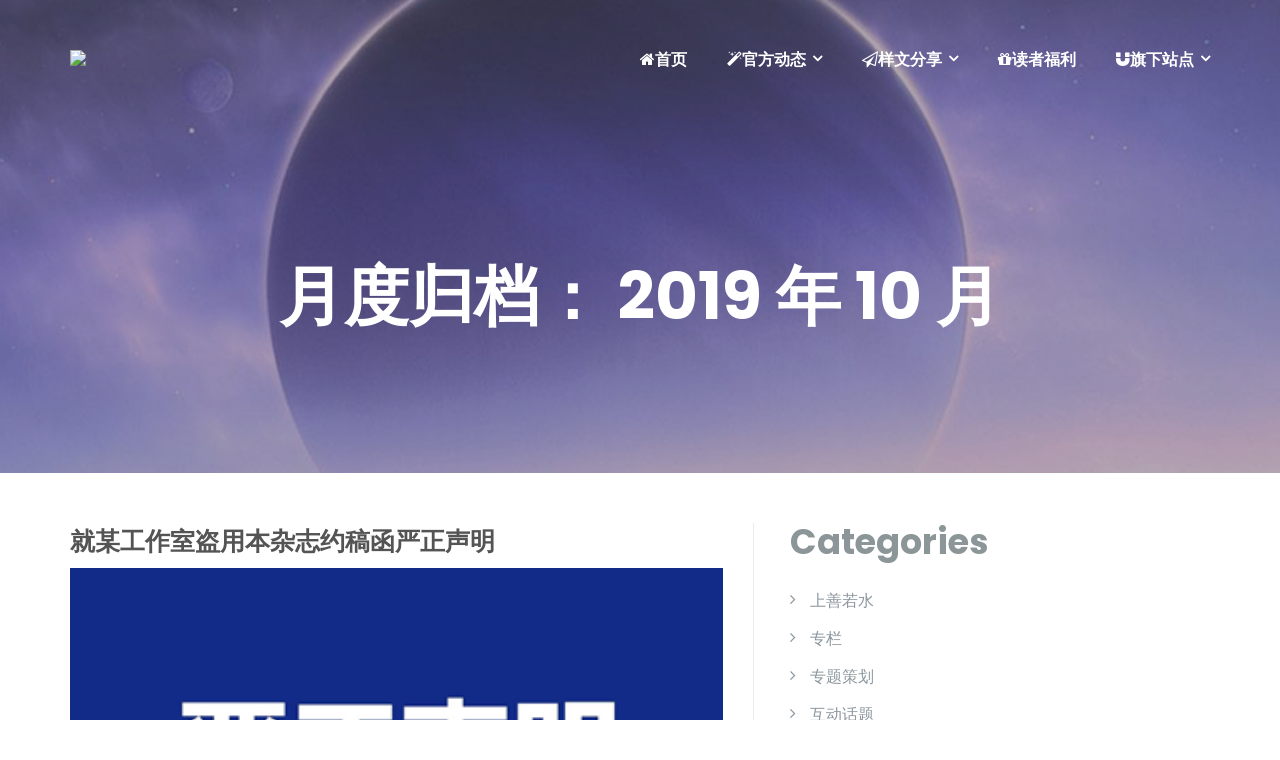

--- FILE ---
content_type: text/html; charset=UTF-8
request_url: https://www.sushiji.net/article/2019/10
body_size: 13545
content:
<!DOCTYPE html>
<html dir="ltr" lang="zh-Hans" prefix="og: https://ogp.me/ns#">
<head>
	<meta charset="UTF-8"/>
	<meta name="viewport" content="width=device-width, initial-scale=1, maximum-scale=1, user-scalable=no">
	<title>10 月, 2019 - 《素时纪》杂志 - 但愿你们能喜欢 但愿我们仍有梦</title>
	<style>img:is([sizes="auto" i], [sizes^="auto," i]) { contain-intrinsic-size: 3000px 1500px }</style>
	
		<!-- All in One SEO 4.8.7.2 - aioseo.com -->
	<meta name="robots" content="noindex, max-image-preview:large" />
	<link rel="canonical" href="https://www.sushiji.net/article/2019/10" />
	<meta name="generator" content="All in One SEO (AIOSEO) 4.8.7.2" />
		<script type="application/ld+json" class="aioseo-schema">
			{"@context":"https:\/\/schema.org","@graph":[{"@type":"BreadcrumbList","@id":"https:\/\/www.sushiji.net\/article\/2019\/10#breadcrumblist","itemListElement":[{"@type":"ListItem","@id":"https:\/\/www.sushiji.net#listItem","position":1,"name":"\u4e3b\u9801","item":"https:\/\/www.sushiji.net","nextItem":{"@type":"ListItem","@id":"https:\/\/www.sushiji.net\/article\/2019#listItem","name":2019}},{"@type":"ListItem","@id":"https:\/\/www.sushiji.net\/article\/2019#listItem","position":2,"name":2019,"item":"https:\/\/www.sushiji.net\/article\/2019","nextItem":{"@type":"ListItem","@id":"https:\/\/www.sushiji.net\/article\/2019\/10#listItem","name":"10"},"previousItem":{"@type":"ListItem","@id":"https:\/\/www.sushiji.net#listItem","name":"\u4e3b\u9801"}},{"@type":"ListItem","@id":"https:\/\/www.sushiji.net\/article\/2019\/10#listItem","position":3,"name":"10","previousItem":{"@type":"ListItem","@id":"https:\/\/www.sushiji.net\/article\/2019#listItem","name":2019}}]},{"@type":"CollectionPage","@id":"https:\/\/www.sushiji.net\/article\/2019\/10#collectionpage","url":"https:\/\/www.sushiji.net\/article\/2019\/10","name":"10 \u6708, 2019 - \u300a\u7d20\u65f6\u7eaa\u300b\u6742\u5fd7 - \u4f46\u613f\u4f60\u4eec\u80fd\u559c\u6b22 \u4f46\u613f\u6211\u4eec\u4ecd\u6709\u68a6","inLanguage":"zh-CN","isPartOf":{"@id":"https:\/\/www.sushiji.net\/#website"},"breadcrumb":{"@id":"https:\/\/www.sushiji.net\/article\/2019\/10#breadcrumblist"}},{"@type":"Person","@id":"https:\/\/www.sushiji.net\/#person","name":"\u7ba1\u7406\u5458","image":{"@type":"ImageObject","@id":"https:\/\/www.sushiji.net\/article\/2019\/10#personImage","url":"https:\/\/weavatar.com\/avatar\/4cd3a8e2a08f12dbf17c2b8e965f791cb5c9812b568da5809b5790d9d54e596e?s=96&d=mm&r=g","width":96,"height":96,"caption":"\u7ba1\u7406\u5458"}},{"@type":"WebSite","@id":"https:\/\/www.sushiji.net\/#website","url":"https:\/\/www.sushiji.net\/","name":"\u300a\u7d20\u65f6\u7eaa\u300b\u6742\u5fd7","description":"\u4f46\u613f\u4f60\u4eec\u80fd\u559c\u6b22\u00b7\u4f46\u613f\u6211\u4eec\u4ecd\u6709\u68a6","inLanguage":"zh-CN","publisher":{"@id":"https:\/\/www.sushiji.net\/#person"}}]}
		</script>
		<!-- All in One SEO -->

<link rel='dns-prefetch' href='//fonts.googleapis.com' />
<link rel="alternate" type="application/rss+xml" title="《素时纪》杂志 &raquo; Feed" href="https://www.sushiji.net/feed" />
<link rel="alternate" type="application/rss+xml" title="《素时纪》杂志 &raquo; 评论 Feed" href="https://www.sushiji.net/comments/feed" />
		<!-- This site uses the Google Analytics by MonsterInsights plugin v9.11.1 - Using Analytics tracking - https://www.monsterinsights.com/ -->
		<!-- Note: MonsterInsights is not currently configured on this site. The site owner needs to authenticate with Google Analytics in the MonsterInsights settings panel. -->
					<!-- No tracking code set -->
				<!-- / Google Analytics by MonsterInsights -->
		<script type="text/javascript">
/* <![CDATA[ */
window._wpemojiSettings = {"baseUrl":"https:\/\/s.w.org\/images\/core\/emoji\/16.0.1\/72x72\/","ext":".png","svgUrl":"https:\/\/s.w.org\/images\/core\/emoji\/16.0.1\/svg\/","svgExt":".svg","source":{"concatemoji":"https:\/\/www.sushiji.net\/wp-includes\/js\/wp-emoji-release.min.js?ver=6.8.3"}};
/*! This file is auto-generated */
!function(s,n){var o,i,e;function c(e){try{var t={supportTests:e,timestamp:(new Date).valueOf()};sessionStorage.setItem(o,JSON.stringify(t))}catch(e){}}function p(e,t,n){e.clearRect(0,0,e.canvas.width,e.canvas.height),e.fillText(t,0,0);var t=new Uint32Array(e.getImageData(0,0,e.canvas.width,e.canvas.height).data),a=(e.clearRect(0,0,e.canvas.width,e.canvas.height),e.fillText(n,0,0),new Uint32Array(e.getImageData(0,0,e.canvas.width,e.canvas.height).data));return t.every(function(e,t){return e===a[t]})}function u(e,t){e.clearRect(0,0,e.canvas.width,e.canvas.height),e.fillText(t,0,0);for(var n=e.getImageData(16,16,1,1),a=0;a<n.data.length;a++)if(0!==n.data[a])return!1;return!0}function f(e,t,n,a){switch(t){case"flag":return n(e,"\ud83c\udff3\ufe0f\u200d\u26a7\ufe0f","\ud83c\udff3\ufe0f\u200b\u26a7\ufe0f")?!1:!n(e,"\ud83c\udde8\ud83c\uddf6","\ud83c\udde8\u200b\ud83c\uddf6")&&!n(e,"\ud83c\udff4\udb40\udc67\udb40\udc62\udb40\udc65\udb40\udc6e\udb40\udc67\udb40\udc7f","\ud83c\udff4\u200b\udb40\udc67\u200b\udb40\udc62\u200b\udb40\udc65\u200b\udb40\udc6e\u200b\udb40\udc67\u200b\udb40\udc7f");case"emoji":return!a(e,"\ud83e\udedf")}return!1}function g(e,t,n,a){var r="undefined"!=typeof WorkerGlobalScope&&self instanceof WorkerGlobalScope?new OffscreenCanvas(300,150):s.createElement("canvas"),o=r.getContext("2d",{willReadFrequently:!0}),i=(o.textBaseline="top",o.font="600 32px Arial",{});return e.forEach(function(e){i[e]=t(o,e,n,a)}),i}function t(e){var t=s.createElement("script");t.src=e,t.defer=!0,s.head.appendChild(t)}"undefined"!=typeof Promise&&(o="wpEmojiSettingsSupports",i=["flag","emoji"],n.supports={everything:!0,everythingExceptFlag:!0},e=new Promise(function(e){s.addEventListener("DOMContentLoaded",e,{once:!0})}),new Promise(function(t){var n=function(){try{var e=JSON.parse(sessionStorage.getItem(o));if("object"==typeof e&&"number"==typeof e.timestamp&&(new Date).valueOf()<e.timestamp+604800&&"object"==typeof e.supportTests)return e.supportTests}catch(e){}return null}();if(!n){if("undefined"!=typeof Worker&&"undefined"!=typeof OffscreenCanvas&&"undefined"!=typeof URL&&URL.createObjectURL&&"undefined"!=typeof Blob)try{var e="postMessage("+g.toString()+"("+[JSON.stringify(i),f.toString(),p.toString(),u.toString()].join(",")+"));",a=new Blob([e],{type:"text/javascript"}),r=new Worker(URL.createObjectURL(a),{name:"wpTestEmojiSupports"});return void(r.onmessage=function(e){c(n=e.data),r.terminate(),t(n)})}catch(e){}c(n=g(i,f,p,u))}t(n)}).then(function(e){for(var t in e)n.supports[t]=e[t],n.supports.everything=n.supports.everything&&n.supports[t],"flag"!==t&&(n.supports.everythingExceptFlag=n.supports.everythingExceptFlag&&n.supports[t]);n.supports.everythingExceptFlag=n.supports.everythingExceptFlag&&!n.supports.flag,n.DOMReady=!1,n.readyCallback=function(){n.DOMReady=!0}}).then(function(){return e}).then(function(){var e;n.supports.everything||(n.readyCallback(),(e=n.source||{}).concatemoji?t(e.concatemoji):e.wpemoji&&e.twemoji&&(t(e.twemoji),t(e.wpemoji)))}))}((window,document),window._wpemojiSettings);
/* ]]> */
</script>
<style id='wp-emoji-styles-inline-css' type='text/css'>

	img.wp-smiley, img.emoji {
		display: inline !important;
		border: none !important;
		box-shadow: none !important;
		height: 1em !important;
		width: 1em !important;
		margin: 0 0.07em !important;
		vertical-align: -0.1em !important;
		background: none !important;
		padding: 0 !important;
	}
</style>
<link rel='stylesheet' id='wp-block-library-css' href='https://www.sushiji.net/wp-includes/css/dist/block-library/style.min.css?ver=6.8.3' type='text/css' media='all' />
<style id='classic-theme-styles-inline-css' type='text/css'>
/*! This file is auto-generated */
.wp-block-button__link{color:#fff;background-color:#32373c;border-radius:9999px;box-shadow:none;text-decoration:none;padding:calc(.667em + 2px) calc(1.333em + 2px);font-size:1.125em}.wp-block-file__button{background:#32373c;color:#fff;text-decoration:none}
</style>
<style id='global-styles-inline-css' type='text/css'>
:root{--wp--preset--aspect-ratio--square: 1;--wp--preset--aspect-ratio--4-3: 4/3;--wp--preset--aspect-ratio--3-4: 3/4;--wp--preset--aspect-ratio--3-2: 3/2;--wp--preset--aspect-ratio--2-3: 2/3;--wp--preset--aspect-ratio--16-9: 16/9;--wp--preset--aspect-ratio--9-16: 9/16;--wp--preset--color--black: #000000;--wp--preset--color--cyan-bluish-gray: #abb8c3;--wp--preset--color--white: #ffffff;--wp--preset--color--pale-pink: #f78da7;--wp--preset--color--vivid-red: #cf2e2e;--wp--preset--color--luminous-vivid-orange: #ff6900;--wp--preset--color--luminous-vivid-amber: #fcb900;--wp--preset--color--light-green-cyan: #7bdcb5;--wp--preset--color--vivid-green-cyan: #00d084;--wp--preset--color--pale-cyan-blue: #8ed1fc;--wp--preset--color--vivid-cyan-blue: #0693e3;--wp--preset--color--vivid-purple: #9b51e0;--wp--preset--gradient--vivid-cyan-blue-to-vivid-purple: linear-gradient(135deg,rgba(6,147,227,1) 0%,rgb(155,81,224) 100%);--wp--preset--gradient--light-green-cyan-to-vivid-green-cyan: linear-gradient(135deg,rgb(122,220,180) 0%,rgb(0,208,130) 100%);--wp--preset--gradient--luminous-vivid-amber-to-luminous-vivid-orange: linear-gradient(135deg,rgba(252,185,0,1) 0%,rgba(255,105,0,1) 100%);--wp--preset--gradient--luminous-vivid-orange-to-vivid-red: linear-gradient(135deg,rgba(255,105,0,1) 0%,rgb(207,46,46) 100%);--wp--preset--gradient--very-light-gray-to-cyan-bluish-gray: linear-gradient(135deg,rgb(238,238,238) 0%,rgb(169,184,195) 100%);--wp--preset--gradient--cool-to-warm-spectrum: linear-gradient(135deg,rgb(74,234,220) 0%,rgb(151,120,209) 20%,rgb(207,42,186) 40%,rgb(238,44,130) 60%,rgb(251,105,98) 80%,rgb(254,248,76) 100%);--wp--preset--gradient--blush-light-purple: linear-gradient(135deg,rgb(255,206,236) 0%,rgb(152,150,240) 100%);--wp--preset--gradient--blush-bordeaux: linear-gradient(135deg,rgb(254,205,165) 0%,rgb(254,45,45) 50%,rgb(107,0,62) 100%);--wp--preset--gradient--luminous-dusk: linear-gradient(135deg,rgb(255,203,112) 0%,rgb(199,81,192) 50%,rgb(65,88,208) 100%);--wp--preset--gradient--pale-ocean: linear-gradient(135deg,rgb(255,245,203) 0%,rgb(182,227,212) 50%,rgb(51,167,181) 100%);--wp--preset--gradient--electric-grass: linear-gradient(135deg,rgb(202,248,128) 0%,rgb(113,206,126) 100%);--wp--preset--gradient--midnight: linear-gradient(135deg,rgb(2,3,129) 0%,rgb(40,116,252) 100%);--wp--preset--font-size--small: 13px;--wp--preset--font-size--medium: 20px;--wp--preset--font-size--large: 36px;--wp--preset--font-size--x-large: 42px;--wp--preset--spacing--20: 0.44rem;--wp--preset--spacing--30: 0.67rem;--wp--preset--spacing--40: 1rem;--wp--preset--spacing--50: 1.5rem;--wp--preset--spacing--60: 2.25rem;--wp--preset--spacing--70: 3.38rem;--wp--preset--spacing--80: 5.06rem;--wp--preset--shadow--natural: 6px 6px 9px rgba(0, 0, 0, 0.2);--wp--preset--shadow--deep: 12px 12px 50px rgba(0, 0, 0, 0.4);--wp--preset--shadow--sharp: 6px 6px 0px rgba(0, 0, 0, 0.2);--wp--preset--shadow--outlined: 6px 6px 0px -3px rgba(255, 255, 255, 1), 6px 6px rgba(0, 0, 0, 1);--wp--preset--shadow--crisp: 6px 6px 0px rgba(0, 0, 0, 1);}:where(.is-layout-flex){gap: 0.5em;}:where(.is-layout-grid){gap: 0.5em;}body .is-layout-flex{display: flex;}.is-layout-flex{flex-wrap: wrap;align-items: center;}.is-layout-flex > :is(*, div){margin: 0;}body .is-layout-grid{display: grid;}.is-layout-grid > :is(*, div){margin: 0;}:where(.wp-block-columns.is-layout-flex){gap: 2em;}:where(.wp-block-columns.is-layout-grid){gap: 2em;}:where(.wp-block-post-template.is-layout-flex){gap: 1.25em;}:where(.wp-block-post-template.is-layout-grid){gap: 1.25em;}.has-black-color{color: var(--wp--preset--color--black) !important;}.has-cyan-bluish-gray-color{color: var(--wp--preset--color--cyan-bluish-gray) !important;}.has-white-color{color: var(--wp--preset--color--white) !important;}.has-pale-pink-color{color: var(--wp--preset--color--pale-pink) !important;}.has-vivid-red-color{color: var(--wp--preset--color--vivid-red) !important;}.has-luminous-vivid-orange-color{color: var(--wp--preset--color--luminous-vivid-orange) !important;}.has-luminous-vivid-amber-color{color: var(--wp--preset--color--luminous-vivid-amber) !important;}.has-light-green-cyan-color{color: var(--wp--preset--color--light-green-cyan) !important;}.has-vivid-green-cyan-color{color: var(--wp--preset--color--vivid-green-cyan) !important;}.has-pale-cyan-blue-color{color: var(--wp--preset--color--pale-cyan-blue) !important;}.has-vivid-cyan-blue-color{color: var(--wp--preset--color--vivid-cyan-blue) !important;}.has-vivid-purple-color{color: var(--wp--preset--color--vivid-purple) !important;}.has-black-background-color{background-color: var(--wp--preset--color--black) !important;}.has-cyan-bluish-gray-background-color{background-color: var(--wp--preset--color--cyan-bluish-gray) !important;}.has-white-background-color{background-color: var(--wp--preset--color--white) !important;}.has-pale-pink-background-color{background-color: var(--wp--preset--color--pale-pink) !important;}.has-vivid-red-background-color{background-color: var(--wp--preset--color--vivid-red) !important;}.has-luminous-vivid-orange-background-color{background-color: var(--wp--preset--color--luminous-vivid-orange) !important;}.has-luminous-vivid-amber-background-color{background-color: var(--wp--preset--color--luminous-vivid-amber) !important;}.has-light-green-cyan-background-color{background-color: var(--wp--preset--color--light-green-cyan) !important;}.has-vivid-green-cyan-background-color{background-color: var(--wp--preset--color--vivid-green-cyan) !important;}.has-pale-cyan-blue-background-color{background-color: var(--wp--preset--color--pale-cyan-blue) !important;}.has-vivid-cyan-blue-background-color{background-color: var(--wp--preset--color--vivid-cyan-blue) !important;}.has-vivid-purple-background-color{background-color: var(--wp--preset--color--vivid-purple) !important;}.has-black-border-color{border-color: var(--wp--preset--color--black) !important;}.has-cyan-bluish-gray-border-color{border-color: var(--wp--preset--color--cyan-bluish-gray) !important;}.has-white-border-color{border-color: var(--wp--preset--color--white) !important;}.has-pale-pink-border-color{border-color: var(--wp--preset--color--pale-pink) !important;}.has-vivid-red-border-color{border-color: var(--wp--preset--color--vivid-red) !important;}.has-luminous-vivid-orange-border-color{border-color: var(--wp--preset--color--luminous-vivid-orange) !important;}.has-luminous-vivid-amber-border-color{border-color: var(--wp--preset--color--luminous-vivid-amber) !important;}.has-light-green-cyan-border-color{border-color: var(--wp--preset--color--light-green-cyan) !important;}.has-vivid-green-cyan-border-color{border-color: var(--wp--preset--color--vivid-green-cyan) !important;}.has-pale-cyan-blue-border-color{border-color: var(--wp--preset--color--pale-cyan-blue) !important;}.has-vivid-cyan-blue-border-color{border-color: var(--wp--preset--color--vivid-cyan-blue) !important;}.has-vivid-purple-border-color{border-color: var(--wp--preset--color--vivid-purple) !important;}.has-vivid-cyan-blue-to-vivid-purple-gradient-background{background: var(--wp--preset--gradient--vivid-cyan-blue-to-vivid-purple) !important;}.has-light-green-cyan-to-vivid-green-cyan-gradient-background{background: var(--wp--preset--gradient--light-green-cyan-to-vivid-green-cyan) !important;}.has-luminous-vivid-amber-to-luminous-vivid-orange-gradient-background{background: var(--wp--preset--gradient--luminous-vivid-amber-to-luminous-vivid-orange) !important;}.has-luminous-vivid-orange-to-vivid-red-gradient-background{background: var(--wp--preset--gradient--luminous-vivid-orange-to-vivid-red) !important;}.has-very-light-gray-to-cyan-bluish-gray-gradient-background{background: var(--wp--preset--gradient--very-light-gray-to-cyan-bluish-gray) !important;}.has-cool-to-warm-spectrum-gradient-background{background: var(--wp--preset--gradient--cool-to-warm-spectrum) !important;}.has-blush-light-purple-gradient-background{background: var(--wp--preset--gradient--blush-light-purple) !important;}.has-blush-bordeaux-gradient-background{background: var(--wp--preset--gradient--blush-bordeaux) !important;}.has-luminous-dusk-gradient-background{background: var(--wp--preset--gradient--luminous-dusk) !important;}.has-pale-ocean-gradient-background{background: var(--wp--preset--gradient--pale-ocean) !important;}.has-electric-grass-gradient-background{background: var(--wp--preset--gradient--electric-grass) !important;}.has-midnight-gradient-background{background: var(--wp--preset--gradient--midnight) !important;}.has-small-font-size{font-size: var(--wp--preset--font-size--small) !important;}.has-medium-font-size{font-size: var(--wp--preset--font-size--medium) !important;}.has-large-font-size{font-size: var(--wp--preset--font-size--large) !important;}.has-x-large-font-size{font-size: var(--wp--preset--font-size--x-large) !important;}
:where(.wp-block-post-template.is-layout-flex){gap: 1.25em;}:where(.wp-block-post-template.is-layout-grid){gap: 1.25em;}
:where(.wp-block-columns.is-layout-flex){gap: 2em;}:where(.wp-block-columns.is-layout-grid){gap: 2em;}
:root :where(.wp-block-pullquote){font-size: 1.5em;line-height: 1.6;}
</style>
<link rel='stylesheet' id='fancybox-for-wp-css' href='https://www.sushiji.net/wp-content/plugins/fancybox-for-wordpress/assets/css/fancybox.css?ver=1.3.4' type='text/css' media='all' />
<link rel='stylesheet' id='illdy-google-fonts-css' href='https://fonts.googleapis.com/css?family=Source+Sans+Pro:400,900,700,300,300italic|Lato:300,400,700,900|Poppins:300,400,500,600,700' type='text/css' media='all' />
<link rel='stylesheet' id='bootstrap-css' href='https://www.sushiji.net/wp-content/themes/illdy/layout/css/bootstrap.min.css?ver=3.3.6' type='text/css' media='all' />
<link rel='stylesheet' id='bootstrap-theme-css' href='https://www.sushiji.net/wp-content/themes/illdy/layout/css/bootstrap-theme.min.css?ver=3.3.6' type='text/css' media='all' />
<link rel='stylesheet' id='font-awesome-css' href='https://www.sushiji.net/wp-content/themes/illdy/layout/css/font-awesome.min.css?ver=4.5.0' type='text/css' media='all' />
<link rel='stylesheet' id='owl-carousel-css' href='https://www.sushiji.net/wp-content/themes/illdy/layout/css/owl-carousel.min.css?ver=2.0.0' type='text/css' media='all' />
<link rel='stylesheet' id='illdy-main-css' href='https://www.sushiji.net/wp-content/themes/illdy/layout/css/main.css?ver=6.8.3' type='text/css' media='all' />
<link rel='stylesheet' id='illdy-custom-css' href='https://www.sushiji.net/wp-content/themes/illdy/layout/css/custom.css?ver=6.8.3' type='text/css' media='all' />
<link rel='stylesheet' id='illdy-style-css' href='https://www.sushiji.net/wp-content/themes/illdy/style.css?ver=2.1.9' type='text/css' media='all' />
<style id='illdy-style-inline-css' type='text/css'>
#header .top-header .header-logo:hover,
#header .top-header .header-logo:focus,
#header .top-header .header-navigation ul li.menu-item-has-children .sub-menu li:hover > a,
#header .top-header .header-navigation ul li.menu-item-has-children .sub-menu li:focus-within > a,
#latest-news .section-content .post .post-title:hover,
#latest-news .section-content .post .post-title:focus,
#latest-news .section-content .post .post-button,
#contact-us .section-content .contact-us-box .box-left,
.recentcomments > a,
#blog .blog-post .blog-post-title:hover,
#blog .blog-post .blog-post-title:focus,
#blog .blog-post .blog-post-meta .post-meta-author,
#blog .blog-post .blog-post-meta .post-meta-author .fa,
#blog .blog-post .blog-post-meta .post-meta-time .fa,
#blog .blog-post .blog-post-meta .post-meta-categories .fa,
#blog .blog-post .blog-post-meta .post-meta-comments .fa,
#blog .blog-post .blog-post-author h4,
.widget table td#prev a,
.widget table td#next a,
.widget .widget-recent-post .recent-post-button,
span.rss-date:before,
.post-date:before,
.blog-post-related-articles .related-post:hover .related-post-title,
.blog-post-related-articles .related-post:focus .related-post-title,
#comments #comments-list ul.comments .comment .url,
#comments #comments-list ul.comments .comment .comment-reply-link,
#header .bottom-header span.span-dot,
#header .top-header .header-navigation ul li:hover a,
#header .top-header .header-navigation ul li:focus-within a,
.open-responsive-menu:focus .fa,
input[type=submit] { color: #0385f0; }
#header .top-header .header-navigation ul li.menu-item-has-children .sub-menu li:hover > a,
#header .top-header .header-navigation ul li.menu-item-has-children .sub-menu li:focus-within > a { border-color: #0385f0; }
#header .bottom-header .header-button-two,
#comments #respond .comment-form #input-submit,
#latest-news .latest-news-button,
#contact-us .section-content .wpcf7-form p .wpcf7-submit,
#blog .blog-post .blog-post-button,
.widget table caption,
.widget table#wp-calendar tbody tr td a { background-color: #0385f0; }
@media only screen and (max-width: 992px) {
	.header-front-page nav ul.sub-menu { background-color: #0385f0; }
	.responsive-menu li a:focus { background-color: #6a4d8a; }
}
a:hover,
a:focus,
#latest-news .section-content .post .post-button:hover,
#latest-news .section-content .post .post-button:focus,
.recentcomments a:hover,
.recentcomments a:focus,
.widget:not(.widget_rss):not(.widget_recent_comments):not(.widget_recent_entries) ul li:hover:before,
.widget:not(.widget_rss):not(.widget_recent_comments):not(.widget_recent_entries) ul li:focus-within:before,
.widget:not(.widget_recent_comments) ul li:hover > a,
.widget:not(.widget_recent_comments) ul li:focus-within > a,
.widget.widget_recent_comments ul li a:hover,
.widget.widget_recent_comments ul li a:focus,
.widget table td#prev a:hover:before,
.widget table td#next a:hover:before,
.widget table td#prev a:focus:before,
.widget table td#next a:focus:before,
.widget_categories ul li:hover,
.widget_categories ul li:focus-within,
.widget_archive ul li:hover,
.widget_archive ul li:focus-within { color: #6a4d8a; }
#testimonials .section-content .testimonials-carousel .carousel-testimonial .testimonial-content,
.widget table#wp-calendar tbody tr td a:hover,
.widget table#wp-calendar tbody tr td a:focus,
#comments #respond .comment-form #input-submit:hover,
#comments #respond .comment-form #input-submit:focus,
input[type=submit]:hover,
input[type=submit]:focus,
#latest-news .latest-news-button:hover,
#latest-news .latest-news-button:focus,
#contact-us .section-content .wpcf7-form p .wpcf7-submit:hover,
#contact-us .section-content .wpcf7-form p .wpcf7-submit:focus,
#header .bottom-header .header-button-two:hover,
#header .bottom-header .header-button-two:focus,
#blog .blog-post .blog-post-button:hover,
#blog .blog-post .blog-post-button:focus { background-color: #6a4d8a; }
#testimonials .section-content .testimonials-carousel .carousel-testimonial .testimonial-content:after  { border-color: #6a4d8a transparent transparent transparent; }
input:focus,
input:hover,
textarea:focus,
textarea:hover { border-color: #6a4d8a; }
.front-page-section .section-header .section-description,
#header .top-header .header-navigation ul li.menu-item-has-children .sub-menu li a,
#services .section-content .service .service-entry,
#latest-news .section-content .post .post-entry,
#team .section-content .person .person-content p,
#contact-us .section-content .contact-us-box .box-right span,
#contact-us .section-content .contact-us-box .box-right span a,
#contact-us .section-content .contact-us-social a,
#contact-us .section-content .wpcf7-form p .wpcf7-text,
#footer .copyright,
#footer .copyright a,
.widget table tbody,
input,
textarea,
.markup-format h1,
.markup-format h2,
.markup-format h3,
.markup-format h4,
.markup-format h5,
.markup-format h6,
body { color: #8c9597; }
#contact-us .section-content .wpcf7-form p .wpcf7-text::-webkit-input-placeholder,
#contact-us .section-content .wpcf7-form p .wpcf7-text::-moz-placeholder,
#contact-us .section-content .wpcf7-form p .wpcf7-text:-ms-input-placeholder,
#contact-us .section-content .wpcf7-form p .wpcf7-text:-moz-placeholder,
#contact-us .section-content .wpcf7-form p .wpcf7-textarea,
#contact-us .section-content .wpcf7-form p .wpcf7-textarea::-webkit-input-placeholder,
#contact-us .section-content .wpcf7-form p .wpcf7-textarea::-moz-placeholder,
#contact-us .section-content .wpcf7-form p .wpcf7-textarea:-ms-input-placeholder,
#contact-us .section-content .wpcf7-form p .wpcf7-textarea:-moz-placeholder{ color: #8c9597; }
.front-page-section .section-header h3,
#latest-news .section-content .post .post-button:active,
#blog .blog-post .blog-post-title,
.widget table thead th,
#team .section-content .person .person-content h6,
.widget_rss cite,
.illdy_home_parallax h3 { color: #545454; }
#testimonials .section-content .testimonials-carousel .owl-controls .owl-dots .owl-dot:focus {
	background: #0385f0;
}
</style>
<script type="text/javascript" src="https://www.sushiji.net/wp-includes/js/jquery/jquery.min.js?ver=3.7.1" id="jquery-core-js"></script>
<script type="text/javascript" src="https://www.sushiji.net/wp-includes/js/jquery/jquery-migrate.min.js?ver=3.4.1" id="jquery-migrate-js"></script>
<script type="text/javascript" src="https://www.sushiji.net/wp-content/plugins/fancybox-for-wordpress/assets/js/purify.min.js?ver=1.3.4" id="purify-js"></script>
<script type="text/javascript" src="https://www.sushiji.net/wp-content/plugins/fancybox-for-wordpress/assets/js/jquery.fancybox.js?ver=1.3.4" id="fancybox-for-wp-js"></script>
<link rel="https://api.w.org/" href="https://www.sushiji.net/wp-json/" /><link rel="EditURI" type="application/rsd+xml" title="RSD" href="https://www.sushiji.net/xmlrpc.php?rsd" />
<meta name="generator" content="WordPress 6.8.3" />

<!-- Fancybox for WordPress v3.3.7 -->
<style type="text/css">
	.fancybox-slide--image .fancybox-content{background-color: #FFFFFF}div.fancybox-caption{display:none !important;}
	
	img.fancybox-image{border-width:10px;border-color:#FFFFFF;border-style:solid;}
	div.fancybox-bg{background-color:rgba(102,102,102,0.3);opacity:1 !important;}div.fancybox-content{border-color:#FFFFFF}
	div#fancybox-title{background-color:#FFFFFF}
	div.fancybox-content{background-color:#FFFFFF}
	div#fancybox-title-inside{color:#333333}
	
	
	
	div.fancybox-caption p.caption-title{display:inline-block}
	div.fancybox-caption p.caption-title{font-size:14px}
	div.fancybox-caption p.caption-title{color:#333333}
	div.fancybox-caption {color:#333333}div.fancybox-caption p.caption-title {background:#fff; width:auto;padding:10px 30px;}div.fancybox-content p.caption-title{color:#333333;margin: 0;padding: 5px 0;}body.fancybox-active .fancybox-container .fancybox-stage .fancybox-content .fancybox-close-small{display:block;}
</style><script type="text/javascript">
	jQuery(function () {

		var mobileOnly = false;
		
		if (mobileOnly) {
			return;
		}

		jQuery.fn.getTitle = function () { // Copy the title of every IMG tag and add it to its parent A so that fancybox can show titles
			var arr = jQuery("a[data-fancybox]");jQuery.each(arr, function() {var title = jQuery(this).children("img").attr("title") || '';var figCaptionHtml = jQuery(this).next("figcaption").html() || '';var processedCaption = figCaptionHtml;if (figCaptionHtml.length && typeof DOMPurify === 'function') {processedCaption = DOMPurify.sanitize(figCaptionHtml, {USE_PROFILES: {html: true}});} else if (figCaptionHtml.length) {processedCaption = jQuery("<div>").text(figCaptionHtml).html();}var newTitle = title;if (processedCaption.length) {newTitle = title.length ? title + " " + processedCaption : processedCaption;}if (newTitle.length) {jQuery(this).attr("title", newTitle);}});		}

		// Supported file extensions

				var thumbnails = jQuery("a:has(img)").not(".nolightbox").not('.envira-gallery-link').not('.ngg-simplelightbox').filter(function () {
			return /\.(jpe?g|png|gif|mp4|webp|bmp|pdf)(\?[^/]*)*$/i.test(jQuery(this).attr('href'))
		});
		

		// Add data-type iframe for links that are not images or videos.
		var iframeLinks = jQuery('.fancyboxforwp').filter(function () {
			return !/\.(jpe?g|png|gif|mp4|webp|bmp|pdf)(\?[^/]*)*$/i.test(jQuery(this).attr('href'))
		}).filter(function () {
			return !/vimeo|youtube/i.test(jQuery(this).attr('href'))
		});
		iframeLinks.attr({"data-type": "iframe"}).getTitle();

				// Gallery All
		thumbnails.addClass("fancyboxforwp").attr("data-fancybox", "gallery").getTitle();
		iframeLinks.attr({"data-fancybox": "gallery"}).getTitle();

		// Gallery type NONE
		
		// Call fancybox and apply it on any link with a rel atribute that starts with "fancybox", with the options set on the admin panel
		jQuery("a.fancyboxforwp").fancyboxforwp({
			loop: false,
			smallBtn: true,
			zoomOpacity: "auto",
			animationEffect: "fade",
			animationDuration: 500,
			transitionEffect: "fade",
			transitionDuration: "300",
			overlayShow: true,
			overlayOpacity: "0.3",
			titleShow: true,
			titlePosition: "inside",
			keyboard: true,
			showCloseButton: true,
			arrows: true,
			clickContent:false,
			clickSlide: "close",
			mobile: {
				clickContent: function (current, event) {
					return current.type === "image" ? "toggleControls" : false;
				},
				clickSlide: function (current, event) {
					return current.type === "image" ? "close" : "close";
				},
			},
			wheel: false,
			toolbar: true,
			preventCaptionOverlap: true,
			onInit: function() { },			onDeactivate
	: function() { },		beforeClose: function() { },			afterShow: function(instance) { jQuery( ".fancybox-image" ).on("click", function( ){ ( instance.isScaledDown() ) ? instance.scaleToActual() : instance.scaleToFit() }) },				afterClose: function() { },					caption : function( instance, item ) {var title = "";if("undefined" != typeof jQuery(this).context ){var title = jQuery(this).context.title;} else { var title = ("undefined" != typeof jQuery(this).attr("title")) ? jQuery(this).attr("title") : false;}var caption = jQuery(this).data('caption') || '';if ( item.type === 'image' && title.length ) {caption = (caption.length ? caption + '<br />' : '') + '<p class="caption-title">'+jQuery("<div>").text(title).html()+'</p>' ;}if (typeof DOMPurify === "function" && caption.length) { return DOMPurify.sanitize(caption, {USE_PROFILES: {html: true}}); } else { return jQuery("<div>").text(caption).html(); }},
		afterLoad : function( instance, current ) {var captionContent = current.opts.caption || '';var sanitizedCaptionString = '';if (typeof DOMPurify === 'function' && captionContent.length) {sanitizedCaptionString = DOMPurify.sanitize(captionContent, {USE_PROFILES: {html: true}});} else if (captionContent.length) { sanitizedCaptionString = jQuery("<div>").text(captionContent).html();}if (sanitizedCaptionString.length) { current.$content.append(jQuery('<div class=\"fancybox-custom-caption inside-caption\" style=\" position: absolute;left:0;right:0;color:#000;margin:0 auto;bottom:0;text-align:center;background-color:#FFFFFF \"></div>').html(sanitizedCaptionString)); }},
			})
		;

			})
</script>
<!-- END Fancybox for WordPress -->
<style type="text/css">.pace .pace-progress {background-color: #f1d204; color: #f1d204;}.pace .pace-activity {box-shadow: inset 0 0 0 2px #f1d204, inset 0 0 0 7px #ffffff;}.pace-overlay {background-color: #ffffff;}</style><link rel="icon" href="https://www.sushiji.net/wp-content/uploads/2015/08/cropped-SuLogo-32x32.png" sizes="32x32" />
<link rel="icon" href="https://www.sushiji.net/wp-content/uploads/2015/08/cropped-SuLogo-192x192.png" sizes="192x192" />
<link rel="apple-touch-icon" href="https://www.sushiji.net/wp-content/uploads/2015/08/cropped-SuLogo-180x180.png" />
<meta name="msapplication-TileImage" content="https://www.sushiji.net/wp-content/uploads/2015/08/cropped-SuLogo-270x270.png" />

		<style type="text/css" id="illdy-about-section-css">#header.header-front-page {background-image: url(https://cloud.rayks.com/d/InfiniCLOUD-Sueri/img/202403/uFFkRJ.jpg) !important;}#header.header-front-page .bottom-header .header-button-one {background-color: rgba( 255, 255, 255, .2 );}#header.header-front-page .bottom-header .header-button-one:hover, #header.header-front-page .bottom-header .header-button-one:focus {background-color: rgba( 255, 255, 255, .1 );}#header.header-front-page .bottom-header .header-button-one {border-color: #ffffff;}#header.header-front-page .bottom-header .header-button-two {background-color: #0170ba;}#header.header-front-page .bottom-header .header-button-two:hover, #header.header-front-page .bottom-header .header-button-two:focus {background-color: #7793ad;}#header.header-front-page .bottom-header h1 {color: #ffffff;}</style>
		<style type="text/css" id="illdy-latestnews-section-css">#latest-news .latest-news-button {background-color: #047edb;}#latest-news .section-content .post .post-title:hover, #latest-news .section-content .post .post-title:focus {color: #047fd1;}#latest-news .section-content .post .post-button {color: #04a5d6;}</style>
		<style type="text/css" id="illdy-fullwidth-section-css"></style>
		<style type="text/css" id="illdy-about-section-css">#about:before {background-size: auto !important;}#about:before {background-color: #ffffff;}</style>
		<style type="text/css" id="illdy-projects-section-css">#projects:before {background-image: url(https://www.sushiji.net/wp-content/themes/illdy/layout/images/front-page/pattern.png) !important;}#projects:before {background-size: auto !important;}#projects:before {background-repeat: repeat !important;}</style>
		<style type="text/css" id="illdy-services-section-css"></style>
		<style type="text/css" id="illdy-team-section-css">#team:before {background-image: url(https://www.sushiji.net/wp-content/themes/illdy/layout/images/front-page/pattern.png) !important;}#team:before {background-size: auto !important;}#team:before {background-repeat: repeat !important;}</style>
		<style type="text/css" id="illdy-testimonials-section-css">#testimonials:before {background-image: url(https://www.sushiji.net/wp-content/themes/illdy/layout/images/testiomnials-background.jpg) !important;}#testimonials:before {background-attachment: scroll !important;}</style>

	</head>
<body class="archive date wp-custom-logo wp-theme-illdy group-blog hfeed">
<header id="header" class="header-blog" style="background-image: url(https://cloud.rayks.com/d/InfiniCLOUD-Sueri/img/202403/ssjwzbj.png);background-attachment: fixed;">
	<div class="top-header">
		<div class="container">
			<div class="row">
				<div class="col-sm-4 col-xs-8">

											<a href="https://www.sushiji.net" title="《素时纪》杂志">
							<img class="header-logo-img" src="https://cdn1.rayks.com/202310/ssjlogo19101.png" width=""/>
						</a>
					
				</div><!--/.col-sm-2-->
				<div class="col-sm-8 col-xs-4">
					<nav class="header-navigation">
						<ul id="menu-%e5%ae%98%e7%bd%91%e8%8f%9c%e5%8d%95" class="clearfix"><li id="menu-item-13" class="menu-item menu-item-type-custom menu-item-object-custom menu-item-home menu-item-13"><a href="http://www.sushiji.net/"><i class="fa fa-home"></i>首页</a></li>
<li id="menu-item-15" class="menu-item menu-item-type-taxonomy menu-item-object-category menu-item-has-children menu-item-15"><a href="https://www.sushiji.net/article/category/gfdt"><i class="fa fa-magic"></i>官方动态</a>
<ul class="sub-menu">
	<li id="menu-item-30" class="menu-item menu-item-type-taxonomy menu-item-object-category menu-item-30"><a href="https://www.sushiji.net/article/category/gfdt/gftz">官方通知</a></li>
	<li id="menu-item-28" class="menu-item menu-item-type-taxonomy menu-item-object-category menu-item-28"><a href="https://www.sushiji.net/article/category/gfdt/chzl-gfdt">专题策划</a></li>
	<li id="menu-item-29" class="menu-item menu-item-type-taxonomy menu-item-object-category menu-item-29"><a href="https://www.sushiji.net/article/category/gfdt/hdht">互动话题</a></li>
	<li id="menu-item-31" class="menu-item menu-item-type-taxonomy menu-item-object-category menu-item-31"><a href="https://www.sushiji.net/article/category/gfdt/zsmd">终审名单</a></li>
</ul>
</li>
<li id="menu-item-20" class="menu-item menu-item-type-taxonomy menu-item-object-category menu-item-has-children menu-item-20"><a href="https://www.sushiji.net/article/category/ywfx"><i class="fa fa-paper-plane-o"></i>样文分享</a>
<ul class="sub-menu">
	<li id="menu-item-35" class="menu-item menu-item-type-taxonomy menu-item-object-category menu-item-35"><a href="https://www.sushiji.net/article/category/ywfx/sjzy">时间煮雨</a></li>
	<li id="menu-item-37" class="menu-item menu-item-type-taxonomy menu-item-object-category menu-item-37"><a href="https://www.sushiji.net/article/category/ywfx/qwdy">蔷薇岛屿</a></li>
	<li id="menu-item-1168" class="menu-item menu-item-type-taxonomy menu-item-object-category menu-item-1168"><a href="https://www.sushiji.net/article/category/ywfx/wlcg">微澜寸光</a></li>
	<li id="menu-item-36" class="menu-item menu-item-type-taxonomy menu-item-object-category menu-item-36"><a href="https://www.sushiji.net/article/category/ywfx/sssl">深深深蓝</a></li>
	<li id="menu-item-32" class="menu-item menu-item-type-taxonomy menu-item-object-category menu-item-32"><a href="https://www.sushiji.net/article/category/ywfx/ssrl">上善若水</a></li>
	<li id="menu-item-34" class="menu-item menu-item-type-taxonomy menu-item-object-category menu-item-34"><a href="https://www.sushiji.net/article/category/ywfx/dtlx">地图旅行</a></li>
	<li id="menu-item-33" class="menu-item menu-item-type-taxonomy menu-item-object-category menu-item-33"><a href="https://www.sushiji.net/article/category/ywfx/zl">专栏</a></li>
</ul>
</li>
<li id="menu-item-27" class="menu-item menu-item-type-taxonomy menu-item-object-category menu-item-27"><a href="https://www.sushiji.net/article/category/dzfl"><i class="fa fa-gift"></i>读者福利</a></li>
<li id="menu-item-38" class="menu-item menu-item-type-custom menu-item-object-custom menu-item-has-children menu-item-38"><a><i class="fa fa-magnet"></i>旗下站点</a>
<ul class="sub-menu">
	<li id="menu-item-558" class="menu-item menu-item-type-custom menu-item-object-custom menu-item-558"><a href="http://listen.sushiji.net">有声电台</a></li>
	<li id="menu-item-1032" class="menu-item menu-item-type-custom menu-item-object-custom menu-item-1032"><a href="https://flbook.com.cn/c/6finjkxpib/">在线阅读电子刊</a></li>
</ul>
</li>
</ul>					</nav>
					<button class="open-responsive-menu"><i class="fa fa-bars"></i></button>
				</div><!--/.col-sm-10-->
			</div><!--/.row-->
		</div><!--/.container-->
	</div><!--/.top-header-->
	<nav class="responsive-menu">
		<ul>
			<li class="menu-item menu-item-type-custom menu-item-object-custom menu-item-home menu-item-13"><a href="http://www.sushiji.net/"><i class="fa fa-home"></i>首页</a></li>
<li class="menu-item menu-item-type-taxonomy menu-item-object-category menu-item-has-children menu-item-15"><a href="https://www.sushiji.net/article/category/gfdt"><i class="fa fa-magic"></i>官方动态</a>
<ul class="sub-menu">
	<li class="menu-item menu-item-type-taxonomy menu-item-object-category menu-item-30"><a href="https://www.sushiji.net/article/category/gfdt/gftz">官方通知</a></li>
	<li class="menu-item menu-item-type-taxonomy menu-item-object-category menu-item-28"><a href="https://www.sushiji.net/article/category/gfdt/chzl-gfdt">专题策划</a></li>
	<li class="menu-item menu-item-type-taxonomy menu-item-object-category menu-item-29"><a href="https://www.sushiji.net/article/category/gfdt/hdht">互动话题</a></li>
	<li class="menu-item menu-item-type-taxonomy menu-item-object-category menu-item-31"><a href="https://www.sushiji.net/article/category/gfdt/zsmd">终审名单</a></li>
</ul>
</li>
<li class="menu-item menu-item-type-taxonomy menu-item-object-category menu-item-has-children menu-item-20"><a href="https://www.sushiji.net/article/category/ywfx"><i class="fa fa-paper-plane-o"></i>样文分享</a>
<ul class="sub-menu">
	<li class="menu-item menu-item-type-taxonomy menu-item-object-category menu-item-35"><a href="https://www.sushiji.net/article/category/ywfx/sjzy">时间煮雨</a></li>
	<li class="menu-item menu-item-type-taxonomy menu-item-object-category menu-item-37"><a href="https://www.sushiji.net/article/category/ywfx/qwdy">蔷薇岛屿</a></li>
	<li class="menu-item menu-item-type-taxonomy menu-item-object-category menu-item-1168"><a href="https://www.sushiji.net/article/category/ywfx/wlcg">微澜寸光</a></li>
	<li class="menu-item menu-item-type-taxonomy menu-item-object-category menu-item-36"><a href="https://www.sushiji.net/article/category/ywfx/sssl">深深深蓝</a></li>
	<li class="menu-item menu-item-type-taxonomy menu-item-object-category menu-item-32"><a href="https://www.sushiji.net/article/category/ywfx/ssrl">上善若水</a></li>
	<li class="menu-item menu-item-type-taxonomy menu-item-object-category menu-item-34"><a href="https://www.sushiji.net/article/category/ywfx/dtlx">地图旅行</a></li>
	<li class="menu-item menu-item-type-taxonomy menu-item-object-category menu-item-33"><a href="https://www.sushiji.net/article/category/ywfx/zl">专栏</a></li>
</ul>
</li>
<li class="menu-item menu-item-type-taxonomy menu-item-object-category menu-item-27"><a href="https://www.sushiji.net/article/category/dzfl"><i class="fa fa-gift"></i>读者福利</a></li>
<li class="menu-item menu-item-type-custom menu-item-object-custom menu-item-has-children menu-item-38"><a><i class="fa fa-magnet"></i>旗下站点</a>
<ul class="sub-menu">
	<li class="menu-item menu-item-type-custom menu-item-object-custom menu-item-558"><a href="http://listen.sushiji.net">有声电台</a></li>
	<li class="menu-item menu-item-type-custom menu-item-object-custom menu-item-1032"><a href="https://flbook.com.cn/c/6finjkxpib/">在线阅读电子刊</a></li>
</ul>
</li>
		</ul>
	</nav><!--/.responsive-menu-->
	<div class="bottom-header blog">
	<div class="container">
		<div class="row">
							<div class="col-sm-12">
					<h2>月度归档： <span>2019 年 10 月</span></h2>							</div><!--/.col-sm-12-->
							<div class="col-sm-8 col-sm-offset-2">
																										</div><!--/.col-sm-8.col-sm-offset-2-->
								</div><!--/.row-->
	</div><!--/.container-->
</div><!--/.bottom-header.blog-->
</header><!--/#header-->
<div class="container">
	<div class="row">
		<div class="col-sm-7">
			<section id="blog">
								<article id="post-1079" class="blog-post post-1079 post type-post status-publish format-standard has-post-thumbnail hentry category-gftz tag-192 tag-194 tag-193 tag-53 tag-99">
	<a href="https://www.sushiji.net/article/ssjyzsm191015.html" title="就某工作室盗用本杂志约稿函严正声明" class="blog-post-title">就某工作室盗用本杂志约稿函严正声明</a>
			<div class="blog-post-image">
			<a href="https://www.sushiji.net/article/ssjyzsm191015.html"><img src="https://cloud.rayks.com/d/uc/cdn.rayx.work/img/201910/ssjyzsm.png"  class="external-img wp-post-image "  /></a>
		</div><!--/.blog-post-image-->
		<div class="blog-post-meta"><span class="post-meta-author"><i class="fa fa-user"></i>管理员</span><span class="post-meta-time"><i class="fa fa-calendar"></i><time datetime="2019-10-15">2019年10月15日</time></span><span class="post-meta-categories"><i class="fa fa-folder-o" aria-hidden="true"></i><a href="https://www.sushiji.net/article/category/gfdt/gftz" rel="category tag">官方通知</a></span><span class="post-meta-comments"><i class="fa fa-comment-o"></i>No comments</span></div><!--/.blog-post-meta-->	<div class="blog-post-entry">
		<p>严正声明 近日，我司旗下《素时纪》杂志编辑发现“璞莞文学发展工作室”在某平台上发布了一则“约稿函”，该“约稿函 [&hellip;]</p>
	</div><!--/.blog-post-entry-->
	<a href="https://www.sushiji.net/article/ssjyzsm191015.html" title="Read more" class="blog-post-button">Read more</a>
</article><!--/#post-1079.blog-post-->
							</section><!--/#blog-->
		</div><!--/.col-sm-7-->
		<div class="col-sm-4">
	<div id="sidebar">
		<div class="widget"><div class="widget-title"><h3>Categories</h3></div>
			<ul>
					<li class="cat-item cat-item-13"><a href="https://www.sushiji.net/article/category/ywfx/ssrl">上善若水</a>
</li>
	<li class="cat-item cat-item-15"><a href="https://www.sushiji.net/article/category/ywfx/zl">专栏</a>
</li>
	<li class="cat-item cat-item-8"><a href="https://www.sushiji.net/article/category/gfdt/chzl-gfdt">专题策划</a>
</li>
	<li class="cat-item cat-item-9"><a href="https://www.sushiji.net/article/category/gfdt/hdht">互动话题</a>
</li>
	<li class="cat-item cat-item-14"><a href="https://www.sushiji.net/article/category/ywfx/dtlx">地图旅行</a>
</li>
	<li class="cat-item cat-item-2"><a href="https://www.sushiji.net/article/category/gfdt">官方动态</a>
</li>
	<li class="cat-item cat-item-5"><a href="https://www.sushiji.net/article/category/gfdt/gftz">官方通知</a>
</li>
	<li class="cat-item cat-item-209"><a href="https://www.sushiji.net/article/category/ywfx/wlcg">微澜寸光</a>
</li>
	<li class="cat-item cat-item-10"><a href="https://www.sushiji.net/article/category/ywfx/sjzy">时间煮雨</a>
</li>
	<li class="cat-item cat-item-3"><a href="https://www.sushiji.net/article/category/ywfx">样文分享</a>
</li>
	<li class="cat-item cat-item-12"><a href="https://www.sushiji.net/article/category/ywfx/sssl">深深深蓝</a>
</li>
	<li class="cat-item cat-item-69"><a href="https://www.sushiji.net/article/category/ywfx/scyx">生存游戏</a>
</li>
	<li class="cat-item cat-item-6"><a href="https://www.sushiji.net/article/category/gfdt/zsmd">终审名单</a>
</li>
	<li class="cat-item cat-item-11"><a href="https://www.sushiji.net/article/category/ywfx/qwdy">蔷薇岛屿</a>
</li>
	<li class="cat-item cat-item-4"><a href="https://www.sushiji.net/article/category/dzfl">读者福利</a>
</li>
	<li class="cat-item cat-item-21"><a href="https://www.sushiji.net/article/category/ywfx/qczx">青春之星</a>
</li>
	<li class="cat-item cat-item-17"><a href="https://www.sushiji.net/article/category/sygg">首页公告</a>
</li>
			</ul>

			</div><div class="widget"><div class="widget-title"><h3>Archive</h3></div>
			<ul>
					<li><a href='https://www.sushiji.net/article/2024/03'>2024 年 3 月</a></li>
	<li><a href='https://www.sushiji.net/article/2022/03'>2022 年 3 月</a></li>
	<li><a href='https://www.sushiji.net/article/2020/03'>2020 年 3 月</a></li>
	<li><a href='https://www.sushiji.net/article/2019/10' aria-current="page">2019 年 10 月</a></li>
	<li><a href='https://www.sushiji.net/article/2019/09'>2019 年 9 月</a></li>
	<li><a href='https://www.sushiji.net/article/2019/07'>2019 年 7 月</a></li>
	<li><a href='https://www.sushiji.net/article/2019/06'>2019 年 6 月</a></li>
	<li><a href='https://www.sushiji.net/article/2018/11'>2018 年 11 月</a></li>
	<li><a href='https://www.sushiji.net/article/2018/09'>2018 年 9 月</a></li>
	<li><a href='https://www.sushiji.net/article/2018/08'>2018 年 8 月</a></li>
	<li><a href='https://www.sushiji.net/article/2018/07'>2018 年 7 月</a></li>
	<li><a href='https://www.sushiji.net/article/2018/06'>2018 年 6 月</a></li>
	<li><a href='https://www.sushiji.net/article/2018/05'>2018 年 5 月</a></li>
	<li><a href='https://www.sushiji.net/article/2018/03'>2018 年 3 月</a></li>
	<li><a href='https://www.sushiji.net/article/2018/02'>2018 年 2 月</a></li>
	<li><a href='https://www.sushiji.net/article/2017/12'>2017 年 12 月</a></li>
	<li><a href='https://www.sushiji.net/article/2017/11'>2017 年 11 月</a></li>
	<li><a href='https://www.sushiji.net/article/2017/08'>2017 年 8 月</a></li>
	<li><a href='https://www.sushiji.net/article/2017/05'>2017 年 5 月</a></li>
	<li><a href='https://www.sushiji.net/article/2017/02'>2017 年 2 月</a></li>
	<li><a href='https://www.sushiji.net/article/2017/01'>2017 年 1 月</a></li>
	<li><a href='https://www.sushiji.net/article/2016/12'>2016 年 12 月</a></li>
	<li><a href='https://www.sushiji.net/article/2016/10'>2016 年 10 月</a></li>
	<li><a href='https://www.sushiji.net/article/2016/09'>2016 年 9 月</a></li>
	<li><a href='https://www.sushiji.net/article/2016/08'>2016 年 8 月</a></li>
	<li><a href='https://www.sushiji.net/article/2016/07'>2016 年 7 月</a></li>
	<li><a href='https://www.sushiji.net/article/2016/06'>2016 年 6 月</a></li>
	<li><a href='https://www.sushiji.net/article/2016/05'>2016 年 5 月</a></li>
	<li><a href='https://www.sushiji.net/article/2016/04'>2016 年 4 月</a></li>
	<li><a href='https://www.sushiji.net/article/2016/03'>2016 年 3 月</a></li>
	<li><a href='https://www.sushiji.net/article/2016/02'>2016 年 2 月</a></li>
	<li><a href='https://www.sushiji.net/article/2016/01'>2016 年 1 月</a></li>
	<li><a href='https://www.sushiji.net/article/2015/12'>2015 年 12 月</a></li>
	<li><a href='https://www.sushiji.net/article/2015/11'>2015 年 11 月</a></li>
	<li><a href='https://www.sushiji.net/article/2015/10'>2015 年 10 月</a></li>
	<li><a href='https://www.sushiji.net/article/2015/09'>2015 年 9 月</a></li>
	<li><a href='https://www.sushiji.net/article/2015/08'>2015 年 8 月</a></li>
	<li><a href='https://www.sushiji.net/article/2015/07'>2015 年 7 月</a></li>
	<li><a href='https://www.sushiji.net/article/2015/06'>2015 年 6 月</a></li>
	<li><a href='https://www.sushiji.net/article/2015/05'>2015 年 5 月</a></li>
	<li><a href='https://www.sushiji.net/article/2015/04'>2015 年 4 月</a></li>
	<li><a href='https://www.sushiji.net/article/2015/03'>2015 年 3 月</a></li>
	<li><a href='https://www.sushiji.net/article/2015/02'>2015 年 2 月</a></li>
			</ul>

			</div>	</div><!--/#sidebar-->
</div><!--/.col-sm-4-->
	</div><!--/.row-->
</div><!--/.container-->
	<footer id="footer">
		<div class="container">
			<div class="row">
								<div class="col-md-3 col-sm-6 col-xs-12">
					<div id="text-5" class="widget widget_text"><div class="widget-title"><h5>旗下网站</h5></div>			<div class="textwidget"><ul><li><a href="http://listen.sushiji.net/" title="素时纪有声电台">素时纪有声电台</a></li></div>
		</div>				</div><!--/.col-sm-3-->
				<div class="col-md-3 col-sm-6 col-xs-12">
					<div id="text-6" class="widget widget_text"><div class="widget-title"><h5>素时纪传媒</h5></div>			<div class="textwidget"><ul><li><a href="http://weibo.com/wenyihuangshi/" title="官方新浪微博">官方新浪微博</a></li><li><a href="http://weibo.com/ssjradio/" title="Terms">有声电台官方微博</a></li><li><a href="https://tieba.baidu.com/f?kw=素时纪" title="官方百度贴吧">官方百度贴吧</a></li><li><a href="#" title="官方微信">官方微信公众号</a></li></ul></div>
		</div>				</div><!--/.col-sm-3-->
				<div class="col-md-3 col-sm-6 col-xs-12">
					<div id="text-7" class="widget widget_text"><div class="widget-title"><h5>关于我们</h5></div>			<div class="textwidget"><ul><li><a href="https://baike.baidu.com/item/素时纪/8343832" title="官方百科">官方百科</a></li><li><a href="https://user.qzone.qq.com/2771959920" title="官方QQ空间">官方QQ空间</a></li><li><a href="#" title="联系我们">联系我们</a></li></div>
		</div>				</div><!--/.col-sm-3-->
				<div class="col-md-3 col-sm-6 col-xs-12">
					<div id="text-9" class="widget widget_text"><div class="widget-title"><h5>友情链接</h5></div>			<div class="textwidget"><ul>
<li><a title="狸卡司" href="http://www.rayks.com/" target="_blank" rel="noopener">狸卡司</a></li>
</ul>
</div>
		</div>				</div><!--/.col-sm-3-->
			</div><!--/.row-->
		</div><!--/.container-->
	</footer>

	<div class="bottom-footer">
		<div class="container">
			<p class="copyright">
				<span class="bottom-copyright" data-customizer="copyright-credit">Copyright © 2012 - 2025 素时纪杂志 &amp; Sushiji.Net . All Rights Reserved.				<p> </p>
				<br>特别声明：本杂志目前为非营利性刊物，仅供内部员工及刊登文章的作者留作纪念之用，严禁任何人以任何形式违法公开发行售卖。
				<p> </p>
					<p><div style="width:300px;margin:0 auto; padding:20px 0;">
		 		<a target="_blank" href="http://www.beian.gov.cn/portal/registerSystemInfo?recordcode=42020202000072" style="display:inline-block;text-decoration:none;height:20px;line-height:20px;"><img src="https://cdn.rayks.com/img/201910/beian.png" style="float:left;"/><p style="float:left;height:20px;line-height:20px;margin: 0px 0px 0px 5px; color:#939393;">鄂公网安备42020202000072号</p></a>
		 	</div>
			</p>
			</p>
		</div>
	</div>


<script type="speculationrules">
{"prefetch":[{"source":"document","where":{"and":[{"href_matches":"\/*"},{"not":{"href_matches":["\/wp-*.php","\/wp-admin\/*","\/wp-content\/uploads\/*","\/wp-content\/*","\/wp-content\/plugins\/*","\/wp-content\/themes\/illdy\/*","\/*\\?(.+)"]}},{"not":{"selector_matches":"a[rel~=\"nofollow\"]"}},{"not":{"selector_matches":".no-prefetch, .no-prefetch a"}}]},"eagerness":"conservative"}]}
</script>
<script type="text/javascript" src="https://www.sushiji.net/wp-includes/js/jquery/ui/core.min.js?ver=1.13.3" id="jquery-ui-core-js"></script>
<script type="text/javascript" src="https://www.sushiji.net/wp-includes/js/jquery/ui/progressbar.min.js?ver=1.13.3" id="jquery-ui-progressbar-js"></script>
<script type="text/javascript" src="https://www.sushiji.net/wp-content/themes/illdy/layout/js/bootstrap/bootstrap.min.js?ver=3.3.6" id="illdy-bootstrap-js"></script>
<script type="text/javascript" src="https://www.sushiji.net/wp-content/themes/illdy/layout/js/owl-carousel/owl-carousel.min.js?ver=2.0.0" id="illdy-owl-carousel-js"></script>
<script type="text/javascript" src="https://www.sushiji.net/wp-content/themes/illdy/layout/js/count-to/count-to.min.js?ver=6.8.3" id="illdy-count-to-js"></script>
<script type="text/javascript" src="https://www.sushiji.net/wp-content/themes/illdy/layout/js/visible/visible.min.js?ver=6.8.3" id="illdy-visible-js"></script>
<script type="text/javascript" src="https://www.sushiji.net/wp-content/themes/illdy/layout/js/parallax/parallax.min.js?ver=2.1.9" id="illdy-parallax-js"></script>
<script type="text/javascript" src="https://www.sushiji.net/wp-content/themes/illdy/layout/js/plugins.min.js?ver=2.1.9" id="illdy-plugins-js"></script>
<script type="text/javascript" src="https://www.sushiji.net/wp-content/themes/illdy/layout/js/scripts.js?ver=2.1.9" id="illdy-scripts-js"></script>
<script type="text/javascript" id="kaliforms-submission-frontend-js-extra">
/* <![CDATA[ */
var KaliFormsObject = {"ajaxurl":"https:\/\/www.sushiji.net\/wp-admin\/admin-ajax.php","ajax_nonce":"881ec08a4c"};
/* ]]> */
</script>
<script type="text/javascript" src="https://www.sushiji.net/wp-content/plugins/kali-forms/public/assets/submissions/frontend/js/kaliforms-submissions.js?ver=2.4.5" id="kaliforms-submission-frontend-js"></script>
</body></html>
